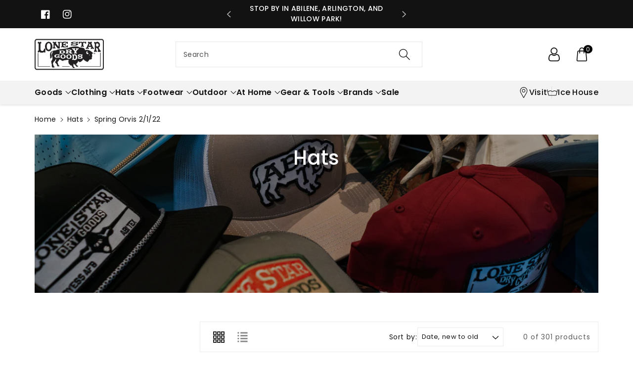

--- FILE ---
content_type: text/css
request_url: https://lonestardrygoods.com/cdn/shop/t/16/assets/component-card.css?v=3629970134586166901711334382
body_size: 2750
content:
.cardhome_clg .card--card.card--text .card__inner .card__content,.cardhome_clg .card--standard.card--media .card__inner .card__content,.cardhome_clg .card--card .card__inner .card__content{display:none}.cardhome_clg .card--card .svgbg svg{width:100%;height:100%}.card__badge.wb_badge_pos{gap:5px;padding:var(--wbspace-badge);display:flex;flex-wrap:wrap;flex-direction:column;align-items:flex-start;position:absolute;align-self:flex-start}.amount__badge-sale{background:var(--sale-bg-color);color:var(--sale-text-color)}.percent__badge-sale{background:var(--percentage-sale-bg-color);color:var(--percentage-sale-text-color)}.new_product_badge{background:var(--new-bg-color);color:var(--new-text-color)}.soldout_product_badge{background:var(--soldout-bg-color);color:var(--soldout-text-color)}.product-form__error-message-wrapper:not([hidden]){margin-top:10px;margin-bottom:8px}.wbproduct-container .wbvariantbadges{position:absolute;top:var(--card-image-padding);left:var(--card-image-padding);margin:var(--wbspace-badge)}.allslideprt{flex-wrap:inherit;overflow-x:auto;scroll-snap-type:x mandatory;scroll-behavior:smooth;display:flex;text-align:center}.wbimgblock .card__content{width:100%}.wbimgblock .wbcard_noimg{padding:0;text-align:var(--card-text-alignment)}.wbproduct-container .wbimgblock{transition:.3s ease}#product-grid .wbproduct-container .wbimgblock{transition:none}.card-wrapper .wbimgblock:hover .media.media--hover-effect>img:first-child:not(:only-child){opacity:0}.card-wrapper .wbimgblock:hover .media.media--hover-effect>img+img{opacity:1;transition:transform var(--duration-long) ease}.product_badge.new{position:absolute;top:5px;right:10px}.card-wrapper{color:inherit;height:100%;position:relative;text-decoration:none}.wbhomevendor{color:rgba(var(--color-foreground),.8);margin-bottom:8px}.card{text-align:var(--card-text-alignment);text-decoration:none;border:none}.card--card{height:100%}.card--standard .card__inner{z-index:0}.card--card,.card--standard .card__inner,.wblookimglazy{border-radius:var(--card-corner-radius);border:var(--card-border-width) solid rgba(var(--color-foreground),var(--card-border-opacity));position:relative;box-sizing:border-box}.card--card:after,.card--standard .card__inner:after,.wblookimglazy:after{content:"";position:absolute;width:calc(var(--card-border-width) * 2 + 100%);height:calc(var(--card-border-width) * 2 + 100%);top:calc(var(--card-border-width) * -1);left:calc(var(--card-border-width) * -1);z-index:-1;border-radius:var(--card-corner-radius);box-shadow:var(--card-shadow-horizontal-offset) var(--card-shadow-vertical-offset) var(--card-shadow-blur-radius) rgba(var(--color-shadow),var(--card-shadow-opacity))}.card--card.gradient,.card__inner.gradient{transform:perspective(0)}.card__inner.color-background-1{background:transparent}.card .card__inner .card__media,.wblookimgin{overflow:hidden;z-index:0;border-radius:calc(var(--card-corner-radius) - var(--card-border-width) - var(--card-image-padding))}.wblookimgin{padding:var(--card-image-padding)}.card--standard.card--text{background-color:transparent}.card-information{text-align:var(--card-text-alignment)}.card__media,.card .media{bottom:0;position:absolute;top:0}.card .media{width:100%}.card__media{margin:var(--card-image-padding);width:calc(100% - 2 * var(--card-image-padding))}.card--standard .card__media{margin:var(--card-image-padding)}.card__inner{width:100%}.card--media .card__inner .card__content{position:relative;padding:0}.card__content{padding:15px}.card__content--auto-margins{grid-template-rows:minmax(0,auto) max-content minmax(0,auto)}.card__information{grid-row-start:2}@media screen and (min-width: 768px){.card__information{padding-bottom:1.2rem;padding-top:1.2rem}}.card__badge{align-self:flex-end;grid-row-start:3;justify-self:flex-start}.card__badge.top.right{margin-top:30px}.card__badge.top{align-self:flex-start;grid-row-start:1}.card__badge.right{justify-self:flex-end}.card__media .media img{height:100%;object-fit:cover;object-position:center center;width:100%}.card__inner:not(.ratio)>.card__content{height:100%}.card__heading{margin-top:0;margin-bottom:0;font-size:calc(var(--font-body-scale) * 18px);font-weight:var(--font-body-weight)}.card--card.card--media>.card__content{margin-top:calc(0rem - var(--card-image-padding))}.card--standard.card--text a:after,.card--card .card__heading a:after{bottom:calc(var(--card-border-width) * -1);left:calc(var(--card-border-width) * -1);right:calc(var(--card-border-width) * -1);top:calc(var(--card-border-width) * -1)}.card__heading a:after{outline-offset:.3rem}.card__heading a:focus:after{box-shadow:0 0 0 .3rem rgb(var(--color-background)),0 0 .5rem .4rem rgba(var(--color-foreground),.3);outline:.2rem solid rgba(var(--color-foreground),.5)}.card__heading a:focus-visible:after{box-shadow:0 0 0 .3rem rgb(var(--color-background)),0 0 .5rem .4rem rgba(var(--color-foreground),.3);outline:.2rem solid rgba(var(--color-foreground),.5)}.card__heading a:focus:not(:focus-visible):after{box-shadow:none;outline:0}.card__heading a:focus{box-shadow:none;outline:0}@media screen and (min-width: 992px){.underline-links-hover:hover a{text-decoration:underline;text-underline-offset:.3rem}}.card--standard.card--media .card__inner .card__information,.card--standard>.card__content .card__badge,.card--standard.card--text.article-card>.card__content .card__information,.card--standard>.card__content .card__caption{display:none}.card--standard:not(.card--horizontal) .placeholder-svg{height:auto;width:100%}.card--card.card--media .card__inner .card__information,.card--card.card--media>.card__content .card__badge,.card--card.card--text.article-card>.card__content .card__information,.card--card>.card__content .card__caption,.card--card.ratio:before{display:none}.card--standard>.card__content{padding:0}.card--standard>.card__content .card__information{padding-left:0;padding-right:0}.card--extend-height{height:100%}.card--extend-height.card--standard.card--text,.card--extend-height.card--media{display:flex;flex-direction:column}.card--extend-height.card--standard.card--text .card__inner,.card--extend-height.card--media .card__inner{flex-grow:1}.card .icon-wrap{margin-left:.8rem;white-space:nowrap;transition:transform var(--duration-short) ease;overflow:hidden}.card-information>*+*{margin-top:.5rem}.card-information{width:100%}.card-information>*{color:rgb(var(--color-foreground))}.card-information>.price{color:rgb(var(--color-foreground))}.card-information>.rating{margin-top:.4rem}.card-information>*:not(.visually-hidden:first-child)+*:not(.rating){margin-top:.7rem}.card-information .caption{letter-spacing:.07rem}.card-article-info{margin-top:1rem}.card--standard .wbproductdes{padding-top:15px}.wbsalepos{bottom:0;position:absolute;top:0;left:0;right:0}.wbimgblock{position:relative;text-align:center}.wbhrating{margin-bottom:10px}.wbprotype{font-size:calc(var(--font-body-scale) * 14px);text-transform:capitalize;margin-bottom:8px}.wbimgblock .card__text.h3{font-size:calc(var(--font-body-scale) * 18px)}.product-title{font-size:calc(var(--font-body-scale) * 18px);transition:.3s ease;letter-spacing:0;padding:0 0 10px;font-weight:var(--font-body-weight);margin-bottom:0}.product-title a{text-decoration:none}.product-title:hover,.product-title:hover a{color:var(--color-wbmaincolors-text)}.wbhprice{margin-bottom:10px}.wbnorating.rating-star:before{color:rgba(var(--color-foreground),.15);background:transparent;-webkit-text-fill-color:rgba(var(--color-foreground),.15)}.wbproduct-container .quantity__input{width:22px;flex-grow:unset;padding:0;height:35px;vertical-align:top;color:var(--color-base-solid-button-labels)}.wbproduct-container .quantity{height:35px;border-radius:25px;display:inline-block;vertical-align:middle;background-color:rgb(var(--color-background))}.wbproduct-container .quantity__button{font-size:13px;display:inline-block;height:33px;padding:0 5px;color:var(--color-base-solid-button-labels)}.wbproduct-container .quantity__button svg{width:12px;height:11px}.wbproduct-container .product-form__quantity,.wbproduct-container .product-form form{display:block;vertical-align:middle}.product-form .cartb .loading-overlay__spinner svg{display:inline-block}.wbimgblock img{transition:unset}.product-galleryv .wbproduct-container:hover .wbimgblock img{filter:unset}.wbproduct-container .product-form .wbbtngrp{transition:.3s ease}.wbproduct-container:hover .product-form .wbbtngrp,.wbproduct-container .product-form .wbbtngrp:focus-within{opacity:1}.wbproduct-container .cartb[disabled]{cursor:no-drop}.product-form .wbquickv span{vertical-align:middle}.quick-add .quick-add__submit:after{box-shadow:none}.quick-add .quick-add__submit.loading span{display:none}.product-form .cartb,.product-form .wbquickv,.wbproduct-container .card__inner .wbquickv,.quick-add .quick-add__submit{border:none;text-transform:capitalize;min-width:120px;min-height:40px;display:inline-block;vertical-align:middle;position:relative;border-radius:var(--buttons-radius-outset);text-align:center;transition:.3s ease;letter-spacing:.5px;padding:8px 5px;margin:0 0 1px;z-index:0}.product-form .cartb svg,.product-form .wbquickv{fill:rgb(var(--color-background))}.product-form .wbquickv:hover,.wbproduct-container .card__inner .wbquickv:hover,.quick-add .quick-add__submit:hover{background:rgba(var(--color-button),.7);border-color:rgba(var(--color-button),.7);color:rgb(var(--color-button-text))}.product-form .cartb:hover svg,.product-form .wbquickv:hover svg,.wbproduct-container .card__inner .wbquickv svg{fill:rgb(var(--color-button-text))}.product-form .cartb span{vertical-align:baseline;display:inline-block;transform:none}.product-form .cartb.button.button--primary:hover span,.product-form .cartb.button.button--secondary:hover span{transform:none;transition:none}.product-form .cartb svg,.product-form .wbquickv svg{width:20px;height:19px}.wbproduct-container .card__inner .wbquickv svg{width:18px;height:18px;transform:translate(3px)}.wbproduct-container .card__inner .wbquickv{min-width:40px;padding:10px 8px;display:flex;align-items:center;position:absolute;transition:.3s ease;column-gap:6px}.wbproduct-container .card__inner .wbquickv span{opacity:0;font-size:0;line-height:0;transition:.3s ease;width:0}.wbproduct-container .card__inner .wbquickv:hover span{opacity:1;font-size:calc(var(--font-body-scale) * 14px);width:auto}.wbproduct-container:hover .card__inner .wbquickv{opacity:1;visibility:visible}.wbproduct-container .card__inner .wbquickv:hover{column-gap:10px}.wbproduct-container .card__inner .wbquickv.bottom-left{bottom:var(--card-image-padding);left:var(--card-image-padding)}.wbproduct-container .card__inner .wbquickv.top-right{top:var(--card-image-padding);right:var(--card-image-padding)}.wbproduct-container .card__inner .wbquickv.bottom-right{bottom:var(--card-image-padding);right:var(--card-image-padding)}.wbproduct-container .wbquickv svg.quick2{fill:none;padding:2px;height:18px}.wbproduct-container .wbquickv svg.quick2 path{stroke:rgb(var(--color-background))}.wbproduct-container .card__inner .wbquickv.top-right,.wbproduct-container .card__inner .wbquickv.bottom-right{direction:rtl}.wbproduct-container .card__inner .wbquickv.top-right svg,.wbproduct-container .card__inner .wbquickv.bottom-right svg{transform:translate(-3px)}.wbproduct-container .product__media-item:not(:first-child){display:none}.wbproduct-container .product-form__input input[type=radio],.wbproduct-container .wbswatchclr input[type=radio]{clip:rect(0,0,0,0);overflow:hidden;position:absolute;height:1px;width:1px}.wbproduct-container .product-form__input input+label{border-radius:0;position:relative;padding:8px 10px;font-size:14px;line-height:1;text-align:center;transition:border var(--duration-short) ease;cursor:pointer;border:var(--variant-pills-border-width) solid rgba(var(--color-foreground),var(--variant-pills-border-opacity));background-color:rgb(var(--color-background));color:rgba(var(--color-foreground));border-radius:var(--variant-pills-radius);min-width:32px;min-height:32px;margin:0;z-index:0}.wbproduct-container .product-form__input input[type=radio]:checked+label{background-color:rgb(var(--color-foreground));border-color:rgb(var(--color-foreground));color:rgb(var(--color-background))}.wbproduct-container .product-form__input input+label:before,.wbproduct-container .wbswatchclr input+label:before{content:"";position:absolute;top:calc(var(--variant-pills-border-width) * -1);right:calc(var(--variant-pills-border-width) * -1);bottom:calc(var(--variant-pills-border-width) * -1);left:calc(var(--variant-pills-border-width) * -1);z-index:-1;border-radius:var(--variant-pills-radius);box-shadow:var(--variant-pills-shadow-horizontal-offset) var(--variant-pills-shadow-vertical-offset) var(--variant-pills-shadow-blur-radius) rgba(var(--color-shadow),var(--variant-pills-shadow-opacity))}.wbproduct-container .wbswatchclr input+label{padding:0;border-radius:100%;min-width:18px;min-height:18px;box-shadow:0 0 0 1px rgba(var(--color-foreground),.1);border:none;font-size:0;display:inline-block;vertical-align:middle;background-repeat:no-repeat;position:relative;border:1px solid transparent;cursor:pointer;background-position:50%;background-size:20px;margin:3px;border:var(--variant-pills-border-width) solid rgba(var(--color-foreground),var(--variant-pills-border-opacity))}.wbproduct-container .wbswatchclr input[type=radio]:checked+label:after{content:"";box-shadow:0 0 0 1px rgba(var(--color-foreground),1);position:absolute;left:-3px;right:-3px;top:-3px;bottom:-3px;border-radius:100%}.wbproduct-container .product-form__input input:focus-visible+label,.wbproduct-container .wbswatchclr input:focus-visible+label{box-shadow:0 0 0 .2rem rgb(var(--color-background)),0 0 0 .3rem rgba(var(--color-foreground),.3),0 0 .3rem .2rem rgba(var(--color-foreground),.1)}variant-radios,variant-selects,variant-tab-radios,variant-tab-selects{display:block;clear:both}variant-selects .product-form__input,variant-tab-selects .product-form__input{margin-bottom:8px;display:flex;gap:10px;align-items:center;justify-content:space-between}.card.center variant-selects .product-form__input,.card.center variant-tab-selects .product-form__input{justify-content:center}.card.right variant-selects .product-form__input,.card.right variant-tab-selects .product-form__input{direction:rtl}.card.right variant-selects .product-form__input .select .icon-caret,.card.right variant-tab-selects .product-form__input .select .icon-caret{right:auto;left:calc(var(--inputs-border-width) + .5rem)}.wbproduct-container .card.right variant-selects .product-form__input select,.wbproduct-container .card.right variant-tab-selects .product-form__input select{padding-left:35px;padding-right:15px}variant-selects .product-form__input.product-form__input--dropdown label,variant-tab-selects .product-form__input.product-form__input--dropdown label{margin-bottom:0}variant-selects .product-form__input .select,variant-tab-selects .product-form__input .select{width:75%}.wbproduct-container variant-selects .product-form__input label,.wbproduct-container variant-tab-selects .product-form__input label{margin-bottom:0}.wbproduct-container variant-selects .product-form__input select,.wbproduct-container variant-tab-selects .product-form__input select{height:34px;min-width:auto;padding-right:35px}.wbproduct-container variant-radios .js.product-form__input.inner-class,.wbproduct-container variant-radios .swatchComponent,.wbproduct-container variant-tab-radios .js.product-form__input.inner-class,.wbproduct-container variant-tab-radios .swatchComponent{margin-bottom:15px}.wbproduct-container variant-radios .js.product-form__input.inner-class div,.wbproduct-container variant-tab-radios .js.product-form__input.inner-class div{display:flex;flex-wrap:wrap;gap:5px;justify-content:var(--card-text-alignment)}.product-form button.link{position:relative}button.button--primary.loading .loading-overlay__spinner svg .path{stroke:rgb(var(--color-background))}@media (min-width: 992px){.product-form button.link{min-height:44px}button.link.loading .loading-overlay__spinner svg .path,button.button--secondary.loading .loading-overlay__spinner svg .path{stroke:rgb(var(--color-foreground))}.product-form .cartb svg,.product-form button.link>svg,.product-form .wbquickv svg{display:none}.wbproduct-container:hover .product-form form,.wbproduct-container:hover .product-form .wbqvtop{margin-top:0}}@media (max-width: 991px){variant-selects .product-form__input,variant-tab-selects .product-form__input{display:grid;justify-content:unset}variant-selects .product-form__input .select,variant-tab-selects .product-form__input .select{width:100%}.wbproduct-container variant-selects .product-form__input select,.wbproduct-container variant-tab-selects .product-form__input select{height:30px;font-size:11px;padding:0 25px 0 6px}.wbproduct-container .card.right variant-selects .product-form__input select,.wbproduct-container .card.right variant-tab-selects .product-form__input select{padding-left:25px;padding-right:6px}.wbproduct-container variant-selects .product-form__input .select .icon-caret,.wbproduct-container variant-tab-selects .product-form__input .select .icon-caret{width:10px}.wbproduct-container variant-selects .product-form__input label,.wbproduct-container variant-tab-selects .product-form__input label{font-size:11px;letter-spacing:0}variant-selects .product-form__input,variant-tab-selects .product-form__input{gap:6px}.wbproduct-container variant-radios .js.product-form__input.inner-class,.wbproduct-container variant-radios .swatchComponent,.wbproduct-container variant-tab-radios .js.product-form__input.inner-class,.wbproduct-container variant-tab-radios .swatchComponent{margin-bottom:8px}.wbproduct-container .wbswatchclr input+label{min-width:14px;min-height:14px}.card__badge span,.badge{font-size:11px;padding:2px 6px;line-height:normal}.product_badge.new{top:3px;font-size:11px}.product-list .wbproduct-container .product-form .wbbtngrp{margin-top:12px}.wbproduct-container .product-form__input input+label{padding:4px 6px;font-size:12px;min-width:24px;min-height:24px}.wbproduct-container:hover .wbimgblock img{filter:unset}.wbproductdes{padding-top:10px}.product-form .cartmobile span,.wbquickv span{display:none}.wbproduct-container .product-form .wbbtngrp{position:unset;margin-top:0;opacity:1;text-align:var(--card-text-alignment)}.wbproduct-container .product-form form,.wbproduct-container .product-form .wbqvtop{margin-top:5px;display:inline-block;vertical-align:middle}.product-form .cartmobile,.product-form .wbquickv{min-width:36px;min-height:36px;margin:0 4px 1px 0;padding:0;display:flex;align-items:center;justify-content:center}.product-form .cartmobile{color:rgb(var(--color-button-text));background-color:rgba(var(--color-button),var(--alpha-button-background));border-radius:var(--buttons-radius-outset);transition:.3s ease;position:relative}.color-background-1 .product-form .cartmobile{--color-button: var(--color-base-accent-1);--color-button-text: var(--color-base-solid-button-labels)}.color-accent-1 .product-form .cartmobile,.color-accent-2 .product-form .cartmobile,.color-accent-3 .product-form .cartmobile,.color-background-2 .product-form .cartmobile{--color-button: var(--color-foreground);--color-button-text: var(--color-background)}.product-form .cartmobile:hover{background-color:rgba(var(--color-button),.7);color:rgb(var(--color-button-text))}.product-form .cartmobile.button--secondary:after{--border-opacity: unset}.product-form .cartmobile svg{opacity:1;transform:unset;fill:rgb(var(--color-button-text));width:20px;height:19px}.product-form .cartmobile:hover svg{transform:unset;fill:rgb(var(--color-button-text))}.product-form .cartmobile:before{content:"";position:absolute;top:0;right:0;bottom:0;left:0;z-index:-1;border-radius:var(--buttons-radius-outset);box-shadow:var(--shadow-horizontal-offset) var(--shadow-vertical-offset) var(--shadow-blur-radius) rgba(var(--color-shadow),var(--shadow-opacity))}.product-form .cartmobile:after{content:"";position:absolute;top:var(--buttons-border-width);right:var(--buttons-border-width);bottom:var(--buttons-border-width);left:var(--buttons-border-width);z-index:1;border-radius:var(--buttons-radius);box-shadow:0 0 0 calc(var(--buttons-border-width) + var(--border-offset)) rgba(var(--color-button-text),var(--border-opacity)),0 0 0 var(--buttons-border-width) rgba(var(--color-button),var(--alpha-button-background));transition:box-shadow var(--duration-short) ease}.wbproduct-container .quantity__input,.wbproduct-container .quantity{height:30px}.wbproduct-container .quantity__button{height:28px}.wbhprice{margin-bottom:3px}.product-title{font-size:calc(var(--font-body-scale) * 14px);padding:0 0 6px}.card__heading{font-size:calc(var(--font-body-scale) * 14px);margin-bottom:8px}.wbhprice{margin-bottom:5px}.wbprotype{font-size:12px;margin-bottom:4px}.wbhrating{margin-bottom:5px}}@media (max-width: 767px){.quick-add .quick-add__submit{font-size:calc(var(--font-body-scale) * 12px);min-width:105px;min-height:38px}}
/*# sourceMappingURL=/cdn/shop/t/16/assets/component-card.css.map?v=3629970134586166901711334382 */


--- FILE ---
content_type: text/css
request_url: https://lonestardrygoods.com/cdn/shop/t/16/assets/section-footer.css?v=93893994512241875771711334384
body_size: 565
content:
.newsletter-form__message{justify-content:center;margin-bottom:0;font-size:calc(var(--font-body-scale) * 14px);font-weight:var(--font-body-weight)}footer .footer-block--newsletter .field__input:focus-visible{box-shadow:none}.footer-block button:not(.toggle.collapsed){display:none}footer .localization-selector.link.button--secondary{background:transparent;color:rgb(var(--color-wbfootcolor))}.localization-form__select.button--secondary:after,.localization-form__select:hover.localization-form__select.button--secondary:after{box-shadow:0 0 0 var(--inputs-border-width) rgba(var(--color-wbfootcolor),var(--inputs-border-opacity))}.wbfootcont h3.h6+.footer__list-social{margin-top:0}.wbfootcont h3.h6{margin-top:30px}.footer{background:rgb(var(--color-wbfootbgcolor));color:rgb(var(--color-wbfootcolor))}.footer .footmiddle a,.footer__blocks-wrapper .h6,.wbfootcont p,.wbftpaym a{color:rgb(var(--color-wbfootcolor))}.wbfootcont svg{fill:rgb(var(--color-wbfootcolor))}.footer .footmiddle a:hover,.wbftpaym a:hover{color:rgb(var(--color-wbfoothcolor))}.footer__content-bottom .row.wbdiscurrency,.footer__content-bottom .row.wbdiscopyr{justify-content:center}.wbdiscurrency{text-align:center}.wbfootcont.footer-block-image svg{width:100%;height:100%}button#scroll{position:fixed;bottom:60px;right:20px;font-size:18px;color:rgb(var(--color-button-text));cursor:pointer;z-index:2;background:rgba(var(--color-button),var(--alpha-button-background));min-width:44px;min-height:44px;display:flex!important;align-items:center;justify-content:center;text-align:center;opacity:1;transition:all .5s ease-in-out 0s;transform:scale(1);padding:6px 0;border-radius:var(--buttons-radius);border:1px solid}#scroll.scrollhide{bottom:-100px;opacity:0;transform:scale(0)}#scroll:hover{background-color:rgba(var(--color-button),.7)}#scroll svg{fill:rgb(var(--color-button-text));width:20px;height:20px}.subnews{font-size:calc(var(--font-body-scale) * 16px);margin:0}.newsletter-form__field-wrapper .field__label{top:calc(15px + var(--inputs-border-width))}.footer-block--newsletter .newsletter-form__field-wrapper{background:rgb(var(--color-background));border-radius:var(--inputs-radius)}.newsletter-form__field-wrapper input{height:50px;color:rgb(var(--color-foreground))}.newsletter-form__field-wrapper .button{padding:0 17px;text-transform:uppercase}.footer-block--newsletter .newsletter-form__field-wrapper .button svg{fill:rgb(var(--color-button-text));transform:none;opacity:1;width:18px;height:18px}.newsletter-form__field-wrapper .button span,.newsletter-form__field-wrapper .button:hover span,.newsletter-form__field-wrapper .button:hover svg{transform:none}.footer__newsletter.newsletter-form,.blocknewleft{width:50%}.blocknewleft{display:flex;flex-direction:column;row-gap:10px}.footer-block--newsletter{padding:35px 0;border-bottom:1px solid rgba(var(--color-foreground),.09)}.footer-block--newsletter .blocknewleft h3{font-size:calc(var(--font-body-scale) * 24px);margin:0;max-width:400px}.footer-block--newsletter .blocknewleft p{margin:0}.footer-block--newsletter .newsletter-form__message{margin-top:10px}.footer-block--newsletter>.page-width{display:flex;justify-content:space-between;align-items:center;column-gap:15px}.wbfootcont svg{width:20px;height:20px}.wbfootcont ul{padding:0;margin:0;list-style:none}.flog{display:block;margin-bottom:20px}.footer__blocks-wrapper .h6{font-weight:var(--font-body-weight-semibold);font-size:calc(var(--font-body-scale) * 20px);margin-bottom:15px;border:none;padding:0;background:transparent;text-align:left}.footer .footer-collapse li{line-height:35px;font-size:calc(var(--font-body-scale) * 14px)}.footer__content-bottom{padding:15px 0;font-size:calc(var(--font-body-scale) * 14px);border-top:1px solid rgba(var(--color-wbfootcolor),.1)}.footer__content-bottom .row{justify-content:space-between;align-items:center;margin:0}.footer__payment ul{padding:0;margin:0}.footer__payment li{list-style:none;display:inline-block;vertical-align:middle}.footer__payment li svg{width:38px;height:22px}.footer .footer__list-social{margin-left:-10px}.footer .footer__list-social li a{line-height:normal;display:inline-block;vertical-align:middle;min-width:44px;min-height:44px;display:flex;justify-content:center;align-items:center}.footer__list-social li{display:inline-block;vertical-align:middle}.footer__list-social li svg{width:20px;height:20px}.wbfootcont ul.footer__list-social{margin-top:30px;padding:0}.footer__payment{margin-top:10px}@media (min-width: 992px){.newsletter-form__field-wrapper .button svg{display:none}}@media (min-width: 768px){.footer__blocks-wrapper .h6{cursor:text}.wbftlangcur localization-form{display:inline-block;vertical-align:middle}}@media (min-width: 768px) and (max-width: 991px){.footer__content-bottom .footer__copyright{max-width:310px}}@media (max-width: 991px){.newsletter-form__field-wrapper .button span{display:none}.footer__blocks-wrapper .h6{font-size:calc(var(--font-body-scale) * 18px)}.footer .footer-collapse li{line-height:30px;font-size:calc(var(--font-body-scale) * 14px)}.subnews,.footer__content-bottom{font-size:calc(var(--font-body-scale) * 14px)}}@media (max-width: 767px){.footer-block--newsletter{padding:20px 0}.newsletter-form__field-wrapper .button{padding:0 15px}.wbfootcont h3.h6{margin-top:15px;padding:0}footer .footer__blocks-wrapper{gap:0}.footer__content-bottom .localization-form,.footer__content-bottom .localization-form:only-child{padding:0}.wbftlangcur{display:grid}.footer-block--newsletter>.page-width{display:block}.footer__newsletter.newsletter-form,.blocknewleft{width:100%}.footer__newsletter.newsletter-form{margin-top:15px}.footer-block--newsletter .blocknewleft h3{font-size:calc(var(--font-body-scale) * 20px)}.footer-block-image{margin-top:15px}.newsletter-form__field-wrapper input{height:45px}.footer__content-bottom{padding:10px 0}.footer__blocks-wrapper .h6{cursor:pointer;padding:10px 0;margin-top:0;font-size:calc(var(--font-body-scale) * 16px);width:100%;text-align:left;margin-bottom:0}.wbfootcont ul.footer__list-social{margin-bottom:10px;margin-top:10px}.footer__list-social li a{min-width:36px;min-height:36px;padding:4px 0 0}}@media (max-width: 575px){.wbftpaym{text-align:center;margin-top:10px}.wbftlangcur{display:inline-block;vertical-align:middle}.footer__content-bottom .row{display:block;text-align:center}}
/*# sourceMappingURL=/cdn/shop/t/16/assets/section-footer.css.map?v=93893994512241875771711334384 */


--- FILE ---
content_type: text/javascript; charset=utf-8
request_url: https://lonestardrygoods.com/products/free-gift-112-trucker.js
body_size: 1342
content:
{"id":9437964304668,"title":"FREE GIFT | 112 Trucker","handle":"free-gift-112-trucker","description":"\u003cp class=\"MsoNormal\"\u003e\u003cstrong\u003eOne hat, Two hat, Rope hat, Trucker hat,\u003c\/strong\u003e\u003c\/p\u003e\n\u003cp class=\"MsoNormal\"\u003e\u003cstrong\u003eBlack hat, Blue hat, Old patch, New patch.\u003c\/strong\u003e\u003c\/p\u003e\n\u003cp class=\"MsoNormal\"\u003e\u003cstrong\u003eThis one has a mesh back.\u003c\/strong\u003e\u003c\/p\u003e\n\u003cp class=\"MsoNormal\"\u003e\u003cstrong\u003eThis one has a full back.\u003c\/strong\u003e\u003c\/p\u003e\n\u003cp class=\"MsoNormal\"\u003e\u003cstrong\u003eSay! What a lot of HATS there are!\u003c\/strong\u003e\u003c\/p\u003e\n\u003cul\u003e\n\u003cli\u003eCharcoal\/White Mesh\u003c\/li\u003e\n\u003c\/ul\u003e\n\u003cp\u003eRichardson c\u003cspan\u003elassic five panel trucker cap style built with the Richardson quality and fit you’ve come to expect.\u003c\/span\u003e\u003c\/p\u003e\n\u003cdiv class=\"prod-attribute-col \t\t  AttributeAvailableValues\"\u003e\n\u003cul\u003e\n\u003cli class=\"attribute-item\"\u003e6 Panel\u003c\/li\u003e\n\u003cli class=\"attribute-item\"\u003e\n\u003clabel class=\"attr-code\"\u003eSHAPE\u003c\/label\u003e\u003cspan\u003e \u003c\/span\u003e\u003cspan class=\"attr-value\"\u003eMid-Pro\u003c\/span\u003e\n\u003c\/li\u003e\n\u003cli class=\"attribute-item\"\u003e\n\u003clabel class=\"attr-code\"\u003eFABRIC\u003c\/label\u003e\u003cspan\u003e \u003c\/span\u003e\u003cspan class=\"attr-value\"\u003eCotton-Poly\/Nylon Mesh\u003c\/span\u003e\n\u003c\/li\u003e\n\u003cli class=\"attribute-item\"\u003e\n\u003clabel class=\"attr-code\"\u003eVISOR\u003c\/label\u003e\u003cspan\u003e \u003c\/span\u003e\u003cspan class=\"attr-value\"\u003ePrecurved\u003c\/span\u003e\n\u003c\/li\u003e\n\u003cli class=\"attribute-item\"\u003e\n\u003clabel class=\"attr-code\"\u003eSWEATBAND\u003c\/label\u003e\u003cspan\u003e \u003c\/span\u003e\u003cspan class=\"attr-value\"\u003eStandard\u003c\/span\u003e\n\u003c\/li\u003e\n\u003cli class=\"attribute-item\"\u003e\n\u003clabel class=\"attr-code\"\u003eMATERIAL\u003c\/label\u003e\u003cspan\u003e \u003c\/span\u003e\u003cspan class=\"attr-value\"\u003e60% Cotton, 40% Polyester\u003c\/span\u003e\n\u003c\/li\u003e\n\u003cli class=\"attribute-item\"\u003e\n\u003clabel class=\"attr-code\"\u003eCONSTRUCTION\u003c\/label\u003e\u003cspan\u003e \u003c\/span\u003e\u003cspan class=\"attr-value\"\u003eWoven\/Knitted\u003c\/span\u003e\n\u003c\/li\u003e\n\u003cli class=\"attribute-item\"\u003eFIT \u0026amp; SIZE\u003c\/li\u003e\n\u003cli class=\"attribute-item\"\u003eAdjustable Snapback\u003c\/li\u003e\n\u003cli class=\"attribute-item\"\u003eOSFM (7 – 7 3\/4)\u003c\/li\u003e\n\u003c\/ul\u003e\n\u003cp\u003e\u003cbr\u003e\u003c\/p\u003e\n\u003cdiv class=\"prod-attribute-col \t\t\t  AttributeAvailableValues\"\u003e\u003cbr\u003e\u003c\/div\u003e\n\u003c\/div\u003e","published_at":"2024-08-31T15:56:11-05:00","created_at":"2024-05-31T12:40:46-05:00","vendor":"Lone Star Dry Goods","type":"Hats","tags":["Build Your Own","Dry Goods Shop","Hats","Hide","Lone Star Dry Goods","LSDG Hats","SEARCHANISE_IGNORE"],"price":3400,"price_min":3400,"price_max":3400,"available":true,"price_varies":false,"compare_at_price":null,"compare_at_price_min":0,"compare_at_price_max":0,"compare_at_price_varies":false,"variants":[{"id":48964921393436,"title":"Silver Buffalo","option1":"Silver Buffalo","option2":null,"option3":null,"sku":"","requires_shipping":true,"taxable":true,"featured_image":{"id":51195371716892,"product_id":9437964304668,"position":1,"created_at":"2026-01-03T16:41:35-06:00","updated_at":"2026-01-03T16:41:37-06:00","alt":null,"width":1599,"height":939,"src":"https:\/\/cdn.shopify.com\/s\/files\/1\/1864\/7921\/files\/2026_Free_Hat_Q1_112.png?v=1767480097","variant_ids":[48964921393436]},"available":true,"name":"FREE GIFT | 112 Trucker - Silver Buffalo","public_title":"Silver Buffalo","options":["Silver Buffalo"],"price":3400,"weight":283,"compare_at_price":null,"inventory_management":"shopify","barcode":"21393436","featured_media":{"alt":null,"id":42208815710492,"position":1,"preview_image":{"aspect_ratio":1.703,"height":939,"width":1599,"src":"https:\/\/cdn.shopify.com\/s\/files\/1\/1864\/7921\/files\/2026_Free_Hat_Q1_112.png?v=1767480097"}},"requires_selling_plan":false,"selling_plan_allocations":[]}],"images":["\/\/cdn.shopify.com\/s\/files\/1\/1864\/7921\/files\/2026_Free_Hat_Q1_112.png?v=1767480097"],"featured_image":"\/\/cdn.shopify.com\/s\/files\/1\/1864\/7921\/files\/2026_Free_Hat_Q1_112.png?v=1767480097","options":[{"name":"Style","position":1,"values":["Silver Buffalo"]}],"url":"\/products\/free-gift-112-trucker","media":[{"alt":null,"id":42208815710492,"position":1,"preview_image":{"aspect_ratio":1.703,"height":939,"width":1599,"src":"https:\/\/cdn.shopify.com\/s\/files\/1\/1864\/7921\/files\/2026_Free_Hat_Q1_112.png?v=1767480097"},"aspect_ratio":1.703,"height":939,"media_type":"image","src":"https:\/\/cdn.shopify.com\/s\/files\/1\/1864\/7921\/files\/2026_Free_Hat_Q1_112.png?v=1767480097","width":1599}],"requires_selling_plan":false,"selling_plan_groups":[]}